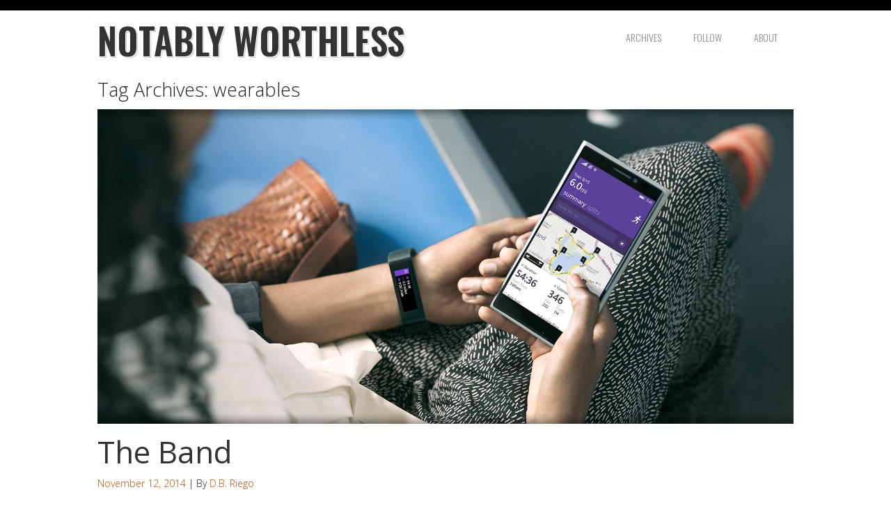

--- FILE ---
content_type: text/html; charset=UTF-8
request_url: http://www.notablyworthless.com/tag/wearables/
body_size: 8460
content:
<!DOCTYPE html>

<!-- paulirish.com/2008/conditional-stylesheets-vs-css-hacks-answer-neither/ -->
<!--[if lt IE 7]> <html class="no-js lt-ie9 lt-ie8 lt-ie7" lang="en-US"> <![endif]-->
<!--[if IE 7]>    <html class="no-js lt-ie9 lt-ie8" lang="en-US"> <![endif]-->
<!--[if IE 8]>    <html class="no-js lt-ie9" lang="en-US"> <![endif]-->
<!--[if gt IE 8]><!--> <html lang="en-US"> <!--<![endif]-->
<head>
	<meta charset="UTF-8" />
	<meta name="viewport" content="width=device-width, initial-scale=1.0" />
	<title>wearables | Notably Worthless</title>
	<link rel="pingback" href="http://www.notablyworthless.com/livewire/xmlrpc.php" />
	<link rel="shortcut icon" type="image/png" href="http://www.notablyworthless.com/livewire/wp-content/themes/worthless/favicon.png">
	<link rel="apple-touch-icon" sizes="57x57" href="http://www.notablyworthless.com/livewire/wp-content/themes/worthless/images/devices/apple-touch-icon-iphone.png" />
	<link rel="apple-touch-icon" sizes="114x114" href="http://www.notablyworthless.com/livewire/wp-content/themes/worthless/images/devices/apple-touch-icon-iphone.png" />
	<link rel="apple-touch-icon" sizes="72x72" href="http://www.notablyworthless.com/livewire/wp-content/themes/worthless/images/devices/apple-touch-icon-ipad.png" />
	<link rel="apple-touch-icon" sizes="144x144" href="http://www.notablyworthless.com/livewire/wp-content/themes/worthless/images/devices/apple-touch-icon-ipad.png" />
	<!-- IE Fix for HTML5 Tags -->
	<!--[if lt IE 9]>
		<script src="http://html5shiv.googlecode.com/svn/trunk/html5.js"></script>
	<![endif]-->
<meta name='robots' content='max-image-preview:large' />
<link rel='dns-prefetch' href='//fonts.googleapis.com' />
<link rel="alternate" type="application/rss+xml" title="Notably Worthless &raquo; Feed" href="http://www.notablyworthless.com/feed/" />
<link rel="alternate" type="application/rss+xml" title="Notably Worthless &raquo; Comments Feed" href="http://www.notablyworthless.com/comments/feed/" />
<link rel="alternate" type="application/rss+xml" title="Notably Worthless &raquo; wearables Tag Feed" href="http://www.notablyworthless.com/tag/wearables/feed/" />
<style id='wp-img-auto-sizes-contain-inline-css' type='text/css'>
img:is([sizes=auto i],[sizes^="auto," i]){contain-intrinsic-size:3000px 1500px}
/*# sourceURL=wp-img-auto-sizes-contain-inline-css */
</style>
<style id='wp-emoji-styles-inline-css' type='text/css'>

	img.wp-smiley, img.emoji {
		display: inline !important;
		border: none !important;
		box-shadow: none !important;
		height: 1em !important;
		width: 1em !important;
		margin: 0 0.07em !important;
		vertical-align: -0.1em !important;
		background: none !important;
		padding: 0 !important;
	}
/*# sourceURL=wp-emoji-styles-inline-css */
</style>
<style id='wp-block-library-inline-css' type='text/css'>
:root{--wp-block-synced-color:#7a00df;--wp-block-synced-color--rgb:122,0,223;--wp-bound-block-color:var(--wp-block-synced-color);--wp-editor-canvas-background:#ddd;--wp-admin-theme-color:#007cba;--wp-admin-theme-color--rgb:0,124,186;--wp-admin-theme-color-darker-10:#006ba1;--wp-admin-theme-color-darker-10--rgb:0,107,160.5;--wp-admin-theme-color-darker-20:#005a87;--wp-admin-theme-color-darker-20--rgb:0,90,135;--wp-admin-border-width-focus:2px}@media (min-resolution:192dpi){:root{--wp-admin-border-width-focus:1.5px}}.wp-element-button{cursor:pointer}:root .has-very-light-gray-background-color{background-color:#eee}:root .has-very-dark-gray-background-color{background-color:#313131}:root .has-very-light-gray-color{color:#eee}:root .has-very-dark-gray-color{color:#313131}:root .has-vivid-green-cyan-to-vivid-cyan-blue-gradient-background{background:linear-gradient(135deg,#00d084,#0693e3)}:root .has-purple-crush-gradient-background{background:linear-gradient(135deg,#34e2e4,#4721fb 50%,#ab1dfe)}:root .has-hazy-dawn-gradient-background{background:linear-gradient(135deg,#faaca8,#dad0ec)}:root .has-subdued-olive-gradient-background{background:linear-gradient(135deg,#fafae1,#67a671)}:root .has-atomic-cream-gradient-background{background:linear-gradient(135deg,#fdd79a,#004a59)}:root .has-nightshade-gradient-background{background:linear-gradient(135deg,#330968,#31cdcf)}:root .has-midnight-gradient-background{background:linear-gradient(135deg,#020381,#2874fc)}:root{--wp--preset--font-size--normal:16px;--wp--preset--font-size--huge:42px}.has-regular-font-size{font-size:1em}.has-larger-font-size{font-size:2.625em}.has-normal-font-size{font-size:var(--wp--preset--font-size--normal)}.has-huge-font-size{font-size:var(--wp--preset--font-size--huge)}.has-text-align-center{text-align:center}.has-text-align-left{text-align:left}.has-text-align-right{text-align:right}.has-fit-text{white-space:nowrap!important}#end-resizable-editor-section{display:none}.aligncenter{clear:both}.items-justified-left{justify-content:flex-start}.items-justified-center{justify-content:center}.items-justified-right{justify-content:flex-end}.items-justified-space-between{justify-content:space-between}.screen-reader-text{border:0;clip-path:inset(50%);height:1px;margin:-1px;overflow:hidden;padding:0;position:absolute;width:1px;word-wrap:normal!important}.screen-reader-text:focus{background-color:#ddd;clip-path:none;color:#444;display:block;font-size:1em;height:auto;left:5px;line-height:normal;padding:15px 23px 14px;text-decoration:none;top:5px;width:auto;z-index:100000}html :where(.has-border-color){border-style:solid}html :where([style*=border-top-color]){border-top-style:solid}html :where([style*=border-right-color]){border-right-style:solid}html :where([style*=border-bottom-color]){border-bottom-style:solid}html :where([style*=border-left-color]){border-left-style:solid}html :where([style*=border-width]){border-style:solid}html :where([style*=border-top-width]){border-top-style:solid}html :where([style*=border-right-width]){border-right-style:solid}html :where([style*=border-bottom-width]){border-bottom-style:solid}html :where([style*=border-left-width]){border-left-style:solid}html :where(img[class*=wp-image-]){height:auto;max-width:100%}:where(figure){margin:0 0 1em}html :where(.is-position-sticky){--wp-admin--admin-bar--position-offset:var(--wp-admin--admin-bar--height,0px)}@media screen and (max-width:600px){html :where(.is-position-sticky){--wp-admin--admin-bar--position-offset:0px}}

/*# sourceURL=wp-block-library-inline-css */
</style><style id='global-styles-inline-css' type='text/css'>
:root{--wp--preset--aspect-ratio--square: 1;--wp--preset--aspect-ratio--4-3: 4/3;--wp--preset--aspect-ratio--3-4: 3/4;--wp--preset--aspect-ratio--3-2: 3/2;--wp--preset--aspect-ratio--2-3: 2/3;--wp--preset--aspect-ratio--16-9: 16/9;--wp--preset--aspect-ratio--9-16: 9/16;--wp--preset--color--black: #000000;--wp--preset--color--cyan-bluish-gray: #abb8c3;--wp--preset--color--white: #ffffff;--wp--preset--color--pale-pink: #f78da7;--wp--preset--color--vivid-red: #cf2e2e;--wp--preset--color--luminous-vivid-orange: #ff6900;--wp--preset--color--luminous-vivid-amber: #fcb900;--wp--preset--color--light-green-cyan: #7bdcb5;--wp--preset--color--vivid-green-cyan: #00d084;--wp--preset--color--pale-cyan-blue: #8ed1fc;--wp--preset--color--vivid-cyan-blue: #0693e3;--wp--preset--color--vivid-purple: #9b51e0;--wp--preset--gradient--vivid-cyan-blue-to-vivid-purple: linear-gradient(135deg,rgb(6,147,227) 0%,rgb(155,81,224) 100%);--wp--preset--gradient--light-green-cyan-to-vivid-green-cyan: linear-gradient(135deg,rgb(122,220,180) 0%,rgb(0,208,130) 100%);--wp--preset--gradient--luminous-vivid-amber-to-luminous-vivid-orange: linear-gradient(135deg,rgb(252,185,0) 0%,rgb(255,105,0) 100%);--wp--preset--gradient--luminous-vivid-orange-to-vivid-red: linear-gradient(135deg,rgb(255,105,0) 0%,rgb(207,46,46) 100%);--wp--preset--gradient--very-light-gray-to-cyan-bluish-gray: linear-gradient(135deg,rgb(238,238,238) 0%,rgb(169,184,195) 100%);--wp--preset--gradient--cool-to-warm-spectrum: linear-gradient(135deg,rgb(74,234,220) 0%,rgb(151,120,209) 20%,rgb(207,42,186) 40%,rgb(238,44,130) 60%,rgb(251,105,98) 80%,rgb(254,248,76) 100%);--wp--preset--gradient--blush-light-purple: linear-gradient(135deg,rgb(255,206,236) 0%,rgb(152,150,240) 100%);--wp--preset--gradient--blush-bordeaux: linear-gradient(135deg,rgb(254,205,165) 0%,rgb(254,45,45) 50%,rgb(107,0,62) 100%);--wp--preset--gradient--luminous-dusk: linear-gradient(135deg,rgb(255,203,112) 0%,rgb(199,81,192) 50%,rgb(65,88,208) 100%);--wp--preset--gradient--pale-ocean: linear-gradient(135deg,rgb(255,245,203) 0%,rgb(182,227,212) 50%,rgb(51,167,181) 100%);--wp--preset--gradient--electric-grass: linear-gradient(135deg,rgb(202,248,128) 0%,rgb(113,206,126) 100%);--wp--preset--gradient--midnight: linear-gradient(135deg,rgb(2,3,129) 0%,rgb(40,116,252) 100%);--wp--preset--font-size--small: 13px;--wp--preset--font-size--medium: 20px;--wp--preset--font-size--large: 36px;--wp--preset--font-size--x-large: 42px;--wp--preset--spacing--20: 0.44rem;--wp--preset--spacing--30: 0.67rem;--wp--preset--spacing--40: 1rem;--wp--preset--spacing--50: 1.5rem;--wp--preset--spacing--60: 2.25rem;--wp--preset--spacing--70: 3.38rem;--wp--preset--spacing--80: 5.06rem;--wp--preset--shadow--natural: 6px 6px 9px rgba(0, 0, 0, 0.2);--wp--preset--shadow--deep: 12px 12px 50px rgba(0, 0, 0, 0.4);--wp--preset--shadow--sharp: 6px 6px 0px rgba(0, 0, 0, 0.2);--wp--preset--shadow--outlined: 6px 6px 0px -3px rgb(255, 255, 255), 6px 6px rgb(0, 0, 0);--wp--preset--shadow--crisp: 6px 6px 0px rgb(0, 0, 0);}:where(.is-layout-flex){gap: 0.5em;}:where(.is-layout-grid){gap: 0.5em;}body .is-layout-flex{display: flex;}.is-layout-flex{flex-wrap: wrap;align-items: center;}.is-layout-flex > :is(*, div){margin: 0;}body .is-layout-grid{display: grid;}.is-layout-grid > :is(*, div){margin: 0;}:where(.wp-block-columns.is-layout-flex){gap: 2em;}:where(.wp-block-columns.is-layout-grid){gap: 2em;}:where(.wp-block-post-template.is-layout-flex){gap: 1.25em;}:where(.wp-block-post-template.is-layout-grid){gap: 1.25em;}.has-black-color{color: var(--wp--preset--color--black) !important;}.has-cyan-bluish-gray-color{color: var(--wp--preset--color--cyan-bluish-gray) !important;}.has-white-color{color: var(--wp--preset--color--white) !important;}.has-pale-pink-color{color: var(--wp--preset--color--pale-pink) !important;}.has-vivid-red-color{color: var(--wp--preset--color--vivid-red) !important;}.has-luminous-vivid-orange-color{color: var(--wp--preset--color--luminous-vivid-orange) !important;}.has-luminous-vivid-amber-color{color: var(--wp--preset--color--luminous-vivid-amber) !important;}.has-light-green-cyan-color{color: var(--wp--preset--color--light-green-cyan) !important;}.has-vivid-green-cyan-color{color: var(--wp--preset--color--vivid-green-cyan) !important;}.has-pale-cyan-blue-color{color: var(--wp--preset--color--pale-cyan-blue) !important;}.has-vivid-cyan-blue-color{color: var(--wp--preset--color--vivid-cyan-blue) !important;}.has-vivid-purple-color{color: var(--wp--preset--color--vivid-purple) !important;}.has-black-background-color{background-color: var(--wp--preset--color--black) !important;}.has-cyan-bluish-gray-background-color{background-color: var(--wp--preset--color--cyan-bluish-gray) !important;}.has-white-background-color{background-color: var(--wp--preset--color--white) !important;}.has-pale-pink-background-color{background-color: var(--wp--preset--color--pale-pink) !important;}.has-vivid-red-background-color{background-color: var(--wp--preset--color--vivid-red) !important;}.has-luminous-vivid-orange-background-color{background-color: var(--wp--preset--color--luminous-vivid-orange) !important;}.has-luminous-vivid-amber-background-color{background-color: var(--wp--preset--color--luminous-vivid-amber) !important;}.has-light-green-cyan-background-color{background-color: var(--wp--preset--color--light-green-cyan) !important;}.has-vivid-green-cyan-background-color{background-color: var(--wp--preset--color--vivid-green-cyan) !important;}.has-pale-cyan-blue-background-color{background-color: var(--wp--preset--color--pale-cyan-blue) !important;}.has-vivid-cyan-blue-background-color{background-color: var(--wp--preset--color--vivid-cyan-blue) !important;}.has-vivid-purple-background-color{background-color: var(--wp--preset--color--vivid-purple) !important;}.has-black-border-color{border-color: var(--wp--preset--color--black) !important;}.has-cyan-bluish-gray-border-color{border-color: var(--wp--preset--color--cyan-bluish-gray) !important;}.has-white-border-color{border-color: var(--wp--preset--color--white) !important;}.has-pale-pink-border-color{border-color: var(--wp--preset--color--pale-pink) !important;}.has-vivid-red-border-color{border-color: var(--wp--preset--color--vivid-red) !important;}.has-luminous-vivid-orange-border-color{border-color: var(--wp--preset--color--luminous-vivid-orange) !important;}.has-luminous-vivid-amber-border-color{border-color: var(--wp--preset--color--luminous-vivid-amber) !important;}.has-light-green-cyan-border-color{border-color: var(--wp--preset--color--light-green-cyan) !important;}.has-vivid-green-cyan-border-color{border-color: var(--wp--preset--color--vivid-green-cyan) !important;}.has-pale-cyan-blue-border-color{border-color: var(--wp--preset--color--pale-cyan-blue) !important;}.has-vivid-cyan-blue-border-color{border-color: var(--wp--preset--color--vivid-cyan-blue) !important;}.has-vivid-purple-border-color{border-color: var(--wp--preset--color--vivid-purple) !important;}.has-vivid-cyan-blue-to-vivid-purple-gradient-background{background: var(--wp--preset--gradient--vivid-cyan-blue-to-vivid-purple) !important;}.has-light-green-cyan-to-vivid-green-cyan-gradient-background{background: var(--wp--preset--gradient--light-green-cyan-to-vivid-green-cyan) !important;}.has-luminous-vivid-amber-to-luminous-vivid-orange-gradient-background{background: var(--wp--preset--gradient--luminous-vivid-amber-to-luminous-vivid-orange) !important;}.has-luminous-vivid-orange-to-vivid-red-gradient-background{background: var(--wp--preset--gradient--luminous-vivid-orange-to-vivid-red) !important;}.has-very-light-gray-to-cyan-bluish-gray-gradient-background{background: var(--wp--preset--gradient--very-light-gray-to-cyan-bluish-gray) !important;}.has-cool-to-warm-spectrum-gradient-background{background: var(--wp--preset--gradient--cool-to-warm-spectrum) !important;}.has-blush-light-purple-gradient-background{background: var(--wp--preset--gradient--blush-light-purple) !important;}.has-blush-bordeaux-gradient-background{background: var(--wp--preset--gradient--blush-bordeaux) !important;}.has-luminous-dusk-gradient-background{background: var(--wp--preset--gradient--luminous-dusk) !important;}.has-pale-ocean-gradient-background{background: var(--wp--preset--gradient--pale-ocean) !important;}.has-electric-grass-gradient-background{background: var(--wp--preset--gradient--electric-grass) !important;}.has-midnight-gradient-background{background: var(--wp--preset--gradient--midnight) !important;}.has-small-font-size{font-size: var(--wp--preset--font-size--small) !important;}.has-medium-font-size{font-size: var(--wp--preset--font-size--medium) !important;}.has-large-font-size{font-size: var(--wp--preset--font-size--large) !important;}.has-x-large-font-size{font-size: var(--wp--preset--font-size--x-large) !important;}
/*# sourceURL=global-styles-inline-css */
</style>

<style id='classic-theme-styles-inline-css' type='text/css'>
/*! This file is auto-generated */
.wp-block-button__link{color:#fff;background-color:#32373c;border-radius:9999px;box-shadow:none;text-decoration:none;padding:calc(.667em + 2px) calc(1.333em + 2px);font-size:1.125em}.wp-block-file__button{background:#32373c;color:#fff;text-decoration:none}
/*# sourceURL=/wp-includes/css/classic-themes.min.css */
</style>
<link rel='stylesheet' id='foundation-css-css' href='http://www.notablyworthless.com/livewire/wp-content/themes/required-foundation/stylesheets/foundation.min.css?ver=3.2.5' type='text/css' media='all' />
<link rel='stylesheet' id='app-css-css' href='http://www.notablyworthless.com/livewire/wp-content/themes/worthless/stylesheets/app.css?ver=1.0.2' type='text/css' media='all' />
<link rel='stylesheet' id='open-sans-css' href='https://fonts.googleapis.com/css?family=Open+Sans%3A300italic%2C400italic%2C600italic%2C300%2C400%2C600&#038;subset=latin%2Clatin-ext&#038;display=fallback&#038;ver=6.9' type='text/css' media='all' />
<link rel='stylesheet' id='oswald-css' href='http://fonts.googleapis.com/css?family=Oswald:300,600' type='text/css' media='all' />
<link rel='stylesheet' id='roboto condensed-css' href='http://fonts.googleapis.com/css?family=Roboto+Condensed:300italic,400italic,700italic,400,300,700' type='text/css' media='all' />
<link rel='stylesheet' id='required-foundation-css-css' href='http://www.notablyworthless.com/livewire/wp-content/themes/worthless/style.css?ver=1.0.8' type='text/css' media='all' />
<script type="text/javascript" src="http://www.notablyworthless.com/livewire/wp-includes/js/jquery/jquery.min.js?ver=3.7.1" id="jquery-core-js"></script>
<script type="text/javascript" src="http://www.notablyworthless.com/livewire/wp-includes/js/jquery/jquery-migrate.min.js?ver=3.4.1" id="jquery-migrate-js"></script>
<link rel="https://api.w.org/" href="http://www.notablyworthless.com/wp-json/" /><link rel="alternate" title="JSON" type="application/json" href="http://www.notablyworthless.com/wp-json/wp/v2/tags/283" /><link rel="EditURI" type="application/rsd+xml" title="RSD" href="http://www.notablyworthless.com/livewire/xmlrpc.php?rsd" />
<meta name="generator" content="WordPress 6.9" />

<!-- Jetpack Open Graph Tags -->
<meta property="og:type" content="website" />
<meta property="og:title" content="wearables &#8211; Notably Worthless" />
<meta property="og:url" content="http://www.notablyworthless.com/tag/wearables/" />
<meta property="og:site_name" content="Notably Worthless" />
<meta property="og:image" content="https://s0.wp.com/i/blank.jpg" />
<meta property="og:image:width" content="200" />
<meta property="og:image:height" content="200" />
<meta property="og:image:alt" content="" />
<meta property="og:locale" content="en_US" />

<!-- End Jetpack Open Graph Tags -->
</head>
<body class="archive tag tag-wearables tag-283 wp-theme-required-foundation wp-child-theme-worthless">
	<!-- Start the main container -->
	<div id="container" class="container" role="document">
		<div id="topbar" class="neutral">
			&nbsp;
		</div>
		
		<!-- Row for blog navigation -->
		<div class="row">
			<header class="twelve columns required-header" role="banner">
				<div class="row">
					<hgroup class="six columns">
						<h1 id="site-title"><span><a href="http://www.notablyworthless.com/" title="Notably Worthless" rel="home">Notably Worthless</a></span></h1>
						<h4 id="site-description" class="subheader" style="display: none;">A little something worth noting.</h4>
					</hgroup>
					<div class="six columns">
										<!-- START: nav.php -->
				<nav id="access" role="navigation">
					<div class="menu-main-container"><ul class="nav-bar right"><li id="menu-item-27" class="menu-item menu-item-type-post_type menu-item-object-page menu-item-27"><a  href="http://www.notablyworthless.com/archives/">Archives</a></li>
<li id="menu-item-76" class="menu-item menu-item-type-post_type menu-item-object-page menu-item-76"><a  href="http://www.notablyworthless.com/follow/">Follow</a></li>
<li id="menu-item-9" class="menu-item menu-item-type-post_type menu-item-object-page menu-item-9"><a  href="http://www.notablyworthless.com/about/">About</a></li>
</ul></div>				</nav>
				<!-- END: nav.php -->																	</div>
				</div>
				
				                    <!-- START: custom-header.php -->
                                        <!-- END: custom-header.php -->			</header>
		</div><!-- // header.php -->
	<!-- Row for main content area -->
	<div id="content" class="row">

		<div id="main" class="twelve columns" role="main">
			<div class="post-box">
			
							<header class="page-header">
				<h3 class="page-title">Tag Archives: <span>wearables</span></h3>
							</header>
		
								
						<!-- START: content.php -->
	<article id="post-601" class="post-601 post type-post status-publish format-standard has-post-thumbnail hentry category-tidntkil tag-apple-watch tag-microsoft tag-microsoft-band tag-smartwatch tag-tidntkil tag-wearables">
		<header class="entry-header">
							<img width="1600" height="723" src="http://www.notablyworthless.com/livewire/wp-content/uploads/2014/11/MSFT-Band.jpg" class="attachment-full size-full wp-post-image" alt="" decoding="async" fetchpriority="high" srcset="http://www.notablyworthless.com/livewire/wp-content/uploads/2014/11/MSFT-Band.jpg 1600w, http://www.notablyworthless.com/livewire/wp-content/uploads/2014/11/MSFT-Band-300x135.jpg 300w, http://www.notablyworthless.com/livewire/wp-content/uploads/2014/11/MSFT-Band-1024x462.jpg 1024w" sizes="(max-width: 1600px) 100vw, 1600px" />			<h1 class="entry-title">
				<a href="http://www.notablyworthless.com/2014/11/the-band/" title="Permalink to The Band" rel="bookmark">The Band</a>
			</h1>
					</header><!-- .entry-header -->
				<div class="entry-meta">
			<h6><a href="http://www.notablyworthless.com/2014/11/12/" title="7:17 am" rel="bookmark"><time class="entry-date" datetime="2014-11-12T07:17:14-05:00" pubdate>November 12, 2014</time></a> | By <span class="author vcard"><a class="url fn n" href="http://www.notablyworthless.com/author/dbriego/" title="View all posts by D.B. Riego" rel="author">D.B. Riego</a></span></h6>					</div><!-- .entry-meta -->
						<div class="entry-content">
			<p>Perhaps bouyed by what <em>I</em> <a href="http://www.thedustin.com/live/2014/09/08/watch-this/">wanted out of it</a>, I have to admit the Apple Watch wasn&#8217;t quite what I expected. I was in the camp that guessed/hoped/wanted Apple&#8217;s wearable to be more fitness band than watch. Even with the flood of smart watches hitting the market in the last year or so, I figured all of the signs were pointing toward something different from Apple &mdash; Nike dropping their Fuelband hardware, the limitations of battery technology, and the relative commercial disappointment of the existing wearables. But Apple pressed on with their vision, concentrating their wearable strategy on <a href="http://www.ablogtowatch.com/apple-watch-hands-on-review/">fashion</a> rather than utility (though I expect there will still be plenty of utility &#8230; <a href="http://david-smith.org/blog/2014/11/06/expectations-for-watchkit/">eventually</a>) while simultaneously hewing to the popular convention of why such a device exists. Or, <a href="http://daringfireball.net/2014/09/apple_watch">maybe not</a>.</p>
<p>But my hopes are not yet dashed, for there is an unlikely hero waiting in the wings. To my surprise, Microsoft of all companies, released the device of my dreams (almost). The <a href="http://www.microsoft.com/microsoft-band/en-us">Microsoft Band</a> is Redmond&#8217;s take on a fitness tracker, that seemingly takes the under-ambitious do-what-you-can-do-well-and-iterate-later approach that often characterizes Cupertino&#8217;s take on such devices. The Microsoft Band is <em>not</em> a bug the crap out of you wrist notifier, but instead that <a href="http://www.theverge.com/2014/11/11/7190179/microsoft-band-review">quantifiable-self</a> stenographer in the background, recording your every move (and <a href="http://www.microsoft.com/microsoft-band/en-us/support/health-and-exercise/sleep-tracking">non-move</a>).</p>
<p>For the past few years, I feel like I&#8217;ve been shedding my Microsoft skin, abandoning the 90s dominant Windows platform for the trendy Apple platform. I&#8217;m not alone in thinking that there have been a few missteps in Redmond, but in the immortal words of Harry Dunne I say this to you, Microsoft: <em>&ldquo;Just when I thought you couldn&#8217;t possibly be any dumber, you go and do something like this&#8230; and totally redeem yourself!&rdquo;</em></p>
<p>Photo Credit: <a href="http://www.microsoft.com/microsoft-band/en-us">Microsoft</a></p>
					</div><!-- .entry-content -->
		
		<footer class="entry-meta">
						            <!-- START: entry-meta.php -->
                                                <span class="cat-links">
                <span class="entry-utility-prep entry-utility-prep-cat-links">Posted in</span> <a href="http://www.notablyworthless.com/category/tidntkil/" rel="category tag">TIDNTKIL</a>            </span>
                                    <span class="tag-links">
                            </span>
                        
                        <!-- END: entry-meta.php -->					</footer><!-- #entry-meta -->

	</article><!-- #post-601 -->
	<!-- END: content.php -->
				
			
			
			</div>
		</div>
	</div>
		
			<div id="footer" class="row" role="contentinfo">
				<div id="footer-copyright" class="six columns">
					<p>&copy; Copyright 2013 - 2026 Notably Worthless</p>
				</div>
				<div id="footer-sponsor" class="six columns">
										<p>Support Notably Worthless by shopping at <a href="http://www.amazon.com/exec/obidos/redirect?tag=notabworth-20&path=subst/home/home.html">Amazon.com</a>.</p>
				</div>
			</div>
	</div><!-- Container End -->

	<!-- Prompt IE 6 users to install Chrome Frame. Remove this if you want to support IE 6.
	     chromium.org/developers/how-tos/chrome-frame-getting-started -->
	<!--[if lt IE 7]>
		<script defer src="//ajax.googleapis.com/ajax/libs/chrome-frame/1.0.3/CFInstall.min.js"></script>
		<script defer>window.attachEvent('onload',function(){CFInstall.check({mode:'overlay'})})</script>
	<![endif]-->

	<script type="speculationrules">
{"prefetch":[{"source":"document","where":{"and":[{"href_matches":"/*"},{"not":{"href_matches":["/livewire/wp-*.php","/livewire/wp-admin/*","/livewire/wp-content/uploads/*","/livewire/wp-content/*","/livewire/wp-content/plugins/*","/livewire/wp-content/themes/worthless/*","/livewire/wp-content/themes/required-foundation/*","/*\\?(.+)"]}},{"not":{"selector_matches":"a[rel~=\"nofollow\"]"}},{"not":{"selector_matches":".no-prefetch, .no-prefetch a"}}]},"eagerness":"conservative"}]}
</script>
<script type="text/javascript" src="http://www.notablyworthless.com/livewire/wp-content/themes/required-foundation/javascripts/required-foundation.min.js?ver=3.2.5" id="foundation-js-js"></script>
<script type="text/javascript" src="http://www.notablyworthless.com/livewire/wp-content/themes/required-foundation/javascripts/app.js?ver=3.2.5" id="app-js-js"></script>
<script type="text/javascript" src="http://www.notablyworthless.com/livewire/wp-content/themes/required-foundation/javascripts/theme.js?ver=1.0.8" id="theme-js-js"></script>
<script type="text/javascript" src="http://www.notablyworthless.com/livewire/wp-content/themes/worthless/javascripts/child-theme.js?ver=1.0.2" id="child-theme-js-js"></script>
<script id="wp-emoji-settings" type="application/json">
{"baseUrl":"https://s.w.org/images/core/emoji/17.0.2/72x72/","ext":".png","svgUrl":"https://s.w.org/images/core/emoji/17.0.2/svg/","svgExt":".svg","source":{"concatemoji":"http://www.notablyworthless.com/livewire/wp-includes/js/wp-emoji-release.min.js?ver=6.9"}}
</script>
<script type="module">
/* <![CDATA[ */
/*! This file is auto-generated */
const a=JSON.parse(document.getElementById("wp-emoji-settings").textContent),o=(window._wpemojiSettings=a,"wpEmojiSettingsSupports"),s=["flag","emoji"];function i(e){try{var t={supportTests:e,timestamp:(new Date).valueOf()};sessionStorage.setItem(o,JSON.stringify(t))}catch(e){}}function c(e,t,n){e.clearRect(0,0,e.canvas.width,e.canvas.height),e.fillText(t,0,0);t=new Uint32Array(e.getImageData(0,0,e.canvas.width,e.canvas.height).data);e.clearRect(0,0,e.canvas.width,e.canvas.height),e.fillText(n,0,0);const a=new Uint32Array(e.getImageData(0,0,e.canvas.width,e.canvas.height).data);return t.every((e,t)=>e===a[t])}function p(e,t){e.clearRect(0,0,e.canvas.width,e.canvas.height),e.fillText(t,0,0);var n=e.getImageData(16,16,1,1);for(let e=0;e<n.data.length;e++)if(0!==n.data[e])return!1;return!0}function u(e,t,n,a){switch(t){case"flag":return n(e,"\ud83c\udff3\ufe0f\u200d\u26a7\ufe0f","\ud83c\udff3\ufe0f\u200b\u26a7\ufe0f")?!1:!n(e,"\ud83c\udde8\ud83c\uddf6","\ud83c\udde8\u200b\ud83c\uddf6")&&!n(e,"\ud83c\udff4\udb40\udc67\udb40\udc62\udb40\udc65\udb40\udc6e\udb40\udc67\udb40\udc7f","\ud83c\udff4\u200b\udb40\udc67\u200b\udb40\udc62\u200b\udb40\udc65\u200b\udb40\udc6e\u200b\udb40\udc67\u200b\udb40\udc7f");case"emoji":return!a(e,"\ud83e\u1fac8")}return!1}function f(e,t,n,a){let r;const o=(r="undefined"!=typeof WorkerGlobalScope&&self instanceof WorkerGlobalScope?new OffscreenCanvas(300,150):document.createElement("canvas")).getContext("2d",{willReadFrequently:!0}),s=(o.textBaseline="top",o.font="600 32px Arial",{});return e.forEach(e=>{s[e]=t(o,e,n,a)}),s}function r(e){var t=document.createElement("script");t.src=e,t.defer=!0,document.head.appendChild(t)}a.supports={everything:!0,everythingExceptFlag:!0},new Promise(t=>{let n=function(){try{var e=JSON.parse(sessionStorage.getItem(o));if("object"==typeof e&&"number"==typeof e.timestamp&&(new Date).valueOf()<e.timestamp+604800&&"object"==typeof e.supportTests)return e.supportTests}catch(e){}return null}();if(!n){if("undefined"!=typeof Worker&&"undefined"!=typeof OffscreenCanvas&&"undefined"!=typeof URL&&URL.createObjectURL&&"undefined"!=typeof Blob)try{var e="postMessage("+f.toString()+"("+[JSON.stringify(s),u.toString(),c.toString(),p.toString()].join(",")+"));",a=new Blob([e],{type:"text/javascript"});const r=new Worker(URL.createObjectURL(a),{name:"wpTestEmojiSupports"});return void(r.onmessage=e=>{i(n=e.data),r.terminate(),t(n)})}catch(e){}i(n=f(s,u,c,p))}t(n)}).then(e=>{for(const n in e)a.supports[n]=e[n],a.supports.everything=a.supports.everything&&a.supports[n],"flag"!==n&&(a.supports.everythingExceptFlag=a.supports.everythingExceptFlag&&a.supports[n]);var t;a.supports.everythingExceptFlag=a.supports.everythingExceptFlag&&!a.supports.flag,a.supports.everything||((t=a.source||{}).concatemoji?r(t.concatemoji):t.wpemoji&&t.twemoji&&(r(t.twemoji),r(t.wpemoji)))});
//# sourceURL=http://www.notablyworthless.com/livewire/wp-includes/js/wp-emoji-loader.min.js
/* ]]> */
</script>
</body>
</html>